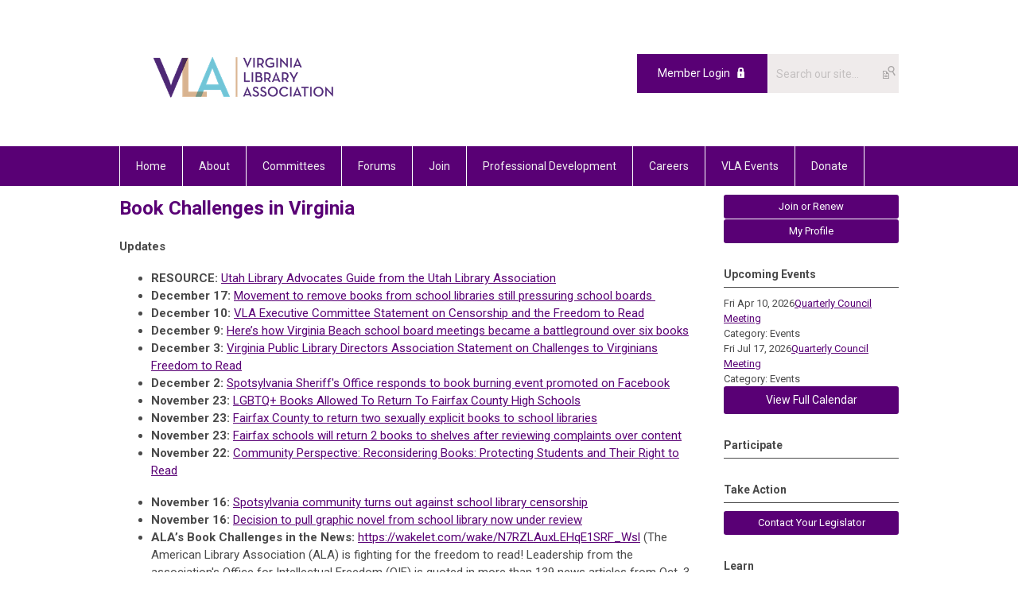

--- FILE ---
content_type: text/html; charset=utf-8
request_url: https://www.vla.org/index.php?option=com_content&view=article&id=1865:book-challenges-in-virginia-november-12--2021&catid=21:latest-news&Itemid=298
body_size: 9972
content:
<!DOCTYPE html PUBLIC "-//W3C//DTD XHTML 1.0 Transitional//EN" "http://www.w3.org/TR/xhtml1/DTD/xhtml1-transitional.dtd">
<html xmlns="http://www.w3.org/1999/xhtml" xml:lang="en-us" lang="en-us" >
<head>
<link rel="stylesheet" href="https://cdn.icomoon.io/2584/MCFrontEnd/style-cf.css?p279bq">
<link href='https://fonts.googleapis.com/css?family=Roboto:400,700' rel='stylesheet' type='text/css'>
  <meta http-equiv="content-type" content="text/html; charset=utf-8" />
  <meta name="robots" content="index, follow" />
  <meta name="keywords" content="" />
  <meta name="title" content="Book Challenges in Virginia/November 12, 2021" />
  <meta name="author" content="Lisa Varga" />
  <meta name="description" content="" />
  <meta name="generator" content="MemberClicks Content Management System" />
  <meta name="viewport" content="width=device-width, initial-scale=1" />
  <title>Book Challenges in Virginia/November 12, 2021</title>
  <link href="/templates/marietta-jt/favicon.ico" rel="shortcut icon" type="image/x-icon" />
  <style type="text/css">
    ::-webkit-input-placeholder {color:inherit; opacity: 0.6}
    :-moz-placeholder {color:inherit;opacity:0.6}
    ::-moz-placeholder {color:inherit;opacity:0.6}
    :-ms-input-placeholder {color:inherit; opacity: 0.6}
  </style>
  <link rel="stylesheet" href="/components/com_jevents/views/default/assets/css/new-jevents.css" type="text/css" />
  <script type="text/javascript" src="https://www.vla.org/includes/js/jquery.min.js"></script>
  <script type="text/javascript" src="https://www.vla.org/includes/js/jquery-migrate.min.js"></script>
  <script type="text/javascript">
    (function($){
      jQuery.fn.extend({
        live: function (event, callback) {
          if (this.selector) {
            jQuery(document).on(event, this.selector, callback);
          }
        },
        curCSS : function (element, attrib, val){
          $(element).css(attrib, val);
        }
      })
    })(jQuery);
  </script>
  <script type="text/javascript">jQuery.noConflict();</script>
  <script type="text/javascript" src="https://www.vla.org/includes/js/jquery-ui-custom-elvn-fr.min.js"></script>
  <script type="text/javascript" src="https://www.vla.org/includes/js/jQueryUIDialogInclude.js"></script>
  <script type="text/javascript" src="https://www.vla.org/includes/js/jquery.dataTables.js"></script>
  <script type="text/javascript" src="https://www.vla.org/includes/js/jquery.tablednd-0.5.js"></script>
  <script type="text/javascript" src="https://www.vla.org/includes/js/json2.js"></script>
  <script type="text/javascript" src="/ui-v2/js/libs/underscore/underscore.js"></script>
  <link rel="stylesheet" href="https://www.vla.org/includes/css/themes/base/ui.all.css" type="text/css" />
  <link rel="stylesheet" href="https://www.vla.org/includes/css/jqueryui.css" type="text/css" />
  <link rel="stylesheet" href="https://www.vla.org/includes/css/system-messages.css" type="text/css" />
  <script type="text/javascript" src="/plugins/system/mtupgrade/mootools.js"></script>
  <script type="text/javascript" src="/includes/js/joomla.javascript.js"></script>
  <script type="text/javascript" src="/media/system/js/caption.js"></script>
  <script type='text/javascript'>
/*<![CDATA[*/
	var jax_live_site = 'https://www.vla.org/index.php';
	var jax_site_type = '1.5';
	var jax_token_var = 'df3582d0634074c121cb21b47f7d5995';
/*]]>*/
</script><script type="text/javascript" src="https://www.vla.org/plugins/system/pc_includes/ajax_1.3.js"></script>
  <link rel="stylesheet" href="/media/system/css/modal.css" type="text/css" />
  <script type="text/javascript" src="/media/system/js/modal.js"></script>
  <script type="text/javascript">
      window.addEvent("domready", function() {
          SqueezeBox.initialize({});
          $$("a.modal").each(function(el) {
              el.addEvent("click", function(e) {
                  new Event(e).stop();
                  SqueezeBox.fromElement(el);
              });
          });
      });
  </script>
  <script type="text/javascript">
    jQuery(document).ready(function() {
      var mcios = navigator.userAgent.toLowerCase().match(/(iphone|ipod|ipad)/);
      var supportsTouch = 'ontouchstart' in window || window.navigator.msMaxTouchPoints || navigator.userAgent.toLowerCase().match(/(iemobile)/);
      if (mcios) {
        jQuery('#bkg').addClass('mc-touch mc-ios');
      } else if (supportsTouch) {
        jQuery('#bkg').addClass('mc-touch non-ios');
      } else {
        jQuery('#bkg').addClass('mc-no-touch');
      }
      jQuery('#cToolbarNavList li:has(li)').addClass('parent');
    });
  </script>

<link rel="stylesheet" href="/templates/system/css/general.css" type="text/css"/>
<link rel="stylesheet" href="/jmc-assets/nivo-slider-css/nivo-slider.css" type="text/css" />
<link rel="stylesheet" href="/jmc-assets/nivo-slider-css/nivo-themes/mc01/mc01.css" type="text/css" />
<link rel="stylesheet" href="/jmc-assets/nivo-slider-css/nivo-themes/mc02/mc02.css" type="text/css" />
<link rel="stylesheet" href="/templates/marietta-jt/css/editor.css" type="text/css" />
<!--[if lte IE 8]>
    <link rel="stylesheet" type="text/css" href="/templates/marietta-jt/css/ie8.css" />
<![endif]-->
<script type="text/javascript" src="/jmc-assets/global-js/hoverIntent.js"></script>
<script type="text/javascript" src="/jmc-assets/global-js/jquery.nivo.slider.pack.js"></script>

<script type="text/javascript">
jQuery(function(){
    jQuery('.socnets ul > li > a > span').each(function() {
        var socnetText = jQuery(this).text().toLowerCase();
        jQuery(this).addClass('icon-'+socnetText);
        jQuery(this).parent('a').addClass(socnetText);
    });

    jQuery('a#menu-toggle').bind('click', function(){
            jQuery('#bkg').toggleClass('show-mobile');
    });

    jQuery('a#menu-toggle-x').bind('click', function(){
        jQuery('#bkg.show-mobile').toggleClass('show-mobile');
    });

    jQuery('div.site-overlay').bind('click',function(){
        jQuery('body.show-mobile').toggleClass('show-mobile');
    });

});
</script>
<script type="text/javascript">// <![CDATA[
jQuery(window).load(function() {
    jQuery('#slider').nivoSlider({
        effect: 'fade', // Nivo Slider - Specify sets like: 'fold,fade,sliceDown'
        slices: 9, // For slice animations
        boxCols: 9, // For box animations
        boxRows: 3, // For box animations
        animSpeed: 500, // Slide transition speed
        pauseTime: 5000, // How long each slide will show
        startSlide: 0, // Set starting Slide (0 index)
        directionNav: true, // Next & Prev navigation
        directionNavHide: true, // Only show on hover
        controlNav: false, // 1,2,3... navigation
        controlNavThumbs: false, // Use thumbnails for Control Nav
        pauseOnHover: false, // Stop animation while hovering
        manualAdvance: false, // Force manual transitions
        prevText: 'Prev', // Prev directionNav text
        nextText: 'Next', // Next directionNav text
        randomStart: false, // Start on a random slide
        beforeChange: function(){}, // Triggers before a slide transition
        afterChange: function(){}, // Triggers after a slide transition
        slideshowEnd: function(){}, // Triggers after all slides have been shown
        lastSlide: function(){}, // Triggers when last slide is shown
        afterLoad: function(){} // Triggers when slider has loaded
    });
});
// ]]></script>
<script type="text/javascript">// <![CDATA[
jQuery(window).load(function() {
    jQuery('#slider2').nivoSlider({
        effect: 'fade', // Nivo Slider - Specify sets like: 'fold,fade,sliceDown'
        slices: 9, // For slice animations
        boxCols: 9, // For box animations
        boxRows: 3, // For box animations
        animSpeed: 500, // Slide transition speed
        pauseTime: 5000, // How long each slide will show
        startSlide: 0, // Set starting Slide (0 index)
        directionNav: true, // Next & Prev navigation
        directionNavHide: true, // Only show on hover
        controlNav: false, // 1,2,3... navigation
        controlNavThumbs: false, // Use thumbnails for Control Nav
        pauseOnHover: false, // Stop animation while hovering
        manualAdvance: false, // Force manual transitions
        prevText: 'Prev', // Prev directionNav text
        nextText: 'Next', // Next directionNav text
        randomStart: false, // Start on a random slide
        beforeChange: function(){}, // Triggers before a slide transition
        afterChange: function(){}, // Triggers after a slide transition
        slideshowEnd: function(){}, // Triggers after all slides have been shown
        lastSlide: function(){}, // Triggers when last slide is shown
        afterLoad: function(){} // Triggers when slider has loaded
    });
});
// ]]></script>
<script type="text/javascript">// <![CDATA[
jQuery(window).load(function() {
    jQuery('#slider3').nivoSlider({
        effect: 'fade', // Nivo Slider - Specify sets like: 'fold,fade,sliceDown'
        slices: 9, // For slice animations
        boxCols: 9, // For box animations
        boxRows: 3, // For box animations
        animSpeed: 500, // Slide transition speed
        pauseTime: 5000, // How long each slide will show
        startSlide: 0, // Set starting Slide (0 index)
        directionNav: true, // Next & Prev navigation
        directionNavHide: true, // Only show on hover
        controlNav: false, // 1,2,3... navigation
        controlNavThumbs: false, // Use thumbnails for Control Nav
        pauseOnHover: false, // Stop animation while hovering
        manualAdvance: false, // Force manual transitions
        prevText: 'Prev', // Prev directionNav text
        nextText: 'Next', // Next directionNav text
        randomStart: false, // Start on a random slide
        beforeChange: function(){}, // Triggers before a slide transition
        afterChange: function(){}, // Triggers after a slide transition
        slideshowEnd: function(){}, // Triggers after all slides have been shown
        lastSlide: function(){}, // Triggers when last slide is shown
        afterLoad: function(){} // Triggers when slider has loaded
    });
});
// ]]></script>



<script type="text/javascript" src="/jmc-assets/global-js/jquery.zrssfeed-update.js"></script>
<script type="text/javascript">// <![CDATA[
jQuery(document).ready(function () {
	jQuery('#mc-blog-feed').rssfeed('https://vla.memberclicks.net/index.php?option=com_dailyplanetblog&task=feed&type=rss&format=feed',{
		date: false,
		header: false,
		content: true,
		limit: 5,
		readmore: false,
		titletag: 'span'
	});
});
// ]]></script>
<script type='text/javascript' src='//platform-api.sharethis.com/js/sharethis.js#property=58f8307f84ae8700129bcc73&product=sticky-share-buttons' async='async'></script>
</head>
<body id="bkg">
    <div id="viewports">
        <div id="phone-landscape"></div>
        <div id="tablet-portrait"></div>
        <div id="tablet-landscape"></div>
    </div>
    <a id="menu-toggle-x" class="icon-menu-x"></a>
    <div class="mobile-menu-top modules-2">
                <div class="login-search-menu">		<div class="moduletable">
		            <a id='mcSimpleLogin' href='login'>Member Login</a>		</div>
			<div class="moduletable mc-search single-search">
		            <form action="/index.php?option=com_search" method="post" name="mod_search_form" class="mc-site-search-mod">
    <div class="search mc-search single-search">
		<input name="searchword" id="mod_search_searchword" alt="Search" class="inputbox inputbox mc-search single-search" type="text" size="20" value=""  placeholder="Search our site..."  onfocus="this.placeholder = ''" onblur="this.placeholder = 'Search our site...'" /><a href="#" class="test button mc-search single-search">Search</a>	</div>
	<input type="hidden" name="task"   value="search" />
	<input type="hidden" name="option" value="com_search" />
    <input type="hidden" name="df3582d0634074c121cb21b47f7d5995" value="1" />
</form>
<script type="text/javascript">
	jQuery('form.mc-site-search-mod').find('a').click(function(e){
		e.preventDefault();
		var mcSiteSearchText = jQuery(this).closest('form.mc-site-search-mod').find('input.inputbox').val();
		if (mcSiteSearchText != ''){
			jQuery(this).closest('form.mc-site-search-mod').submit();
		}
	});
</script>
		</div>
	</div>
            </div>
    <div class="mobile-menu"><ul class="menu resp-menu"><li class="item1"><a href="https://www.vla.org/"><span>Home</span></a></li><li class="parent item260"><span class="separator"><span>About</span></span><ul><li class="item262"><a href="/about-committees-forums"><span>About Committees &amp; Forums</span></a></li><li class="item265"><a href="/about-us"><span>About Us</span></a></li><li class="item264"><a href="https://docs.google.com/document/d/19krBmvmTnB3AbyVSIswkrHIz6rO2GNsq2qi3Q9yZdSw/edit?usp=sharing" target="_blank"><span>Bylaws &amp; Procedures</span></a></li><li class="item181"><a href="/contact-us"><span>Contact Us</span></a></li><li class="item301"><a href="/council-reports"><span>Council Reports</span></a></li><li class="item261"><a href="/executive-committee-and-council"><span>Executive Committee and Council</span></a></li><li class="item307"><a href="/staff" target="_blank"><span>Staff</span></a></li><li class="item284"><a href="/the-virginia-libraries-journal"><span>The Virginia Libraries Journal</span></a></li><li class="item266"><a href="https://vpl.lib.va.us/vla-regions/" target="_blank"><span>VLA Regions</span></a></li></ul></li><li class="parent item311"><a href="/committees"><span>Committees</span></a><ul><li class="item313"><a href="/awards-recognition-committee"><span>Awards &amp; Recognition Committee</span></a></li><li class="item315"><a href="/cardinal-cup-committee"><span>Cardinal Cup Committee</span></a></li><li class="item314"><a href="/conference-committee"><span>Conference Committee</span></a></li><li class="item316"><a href="/graphic-novel-diversity-award-committee"><span>Graphic Novel Diversity Award Committee</span></a></li><li class="item317"><a href="/intellectual-freedom-committee"><span>Intellectual Freedom Committee</span></a></li><li class="item318"><a href="/legislative-committee"><span>Legislative Committee</span></a></li><li class="item319"><a href="/nominating-committee"><span>Nominating Committee</span></a></li><li class="item320"><a href="/scholarship-committee"><span>Scholarship Committee</span></a></li></ul></li><li class="parent item310"><a href="/forums"><span>Forums</span></a><ul><li class="item321"><a href="/collections-and-technical-services-forum-cats-"><span>Collections and Technical Services Forum (CaTS)</span></a></li><li class="item322"><a href="/college-and-research-libraries-forum-vlacrl-"><span>College and Research Libraries Forum (VLACRL)</span></a></li><li class="item323"><a href="/lgbtqia-forum"><span>LGBTQIA+ Forum</span></a></li><li class="item324"><a href="/librarians-of-color-forum"><span>Librarians of Color Forum</span></a></li><li class="item325"><a href="/makerspace-forum"><span>Makerspace Forum</span></a></li><li class="item326"><a href="/new-members-roundtable"><span>New Members Roundtable</span></a></li><li class="item327"><a href="/youth-and-family-services-forum"><span>Youth and Family Services Forum</span></a></li></ul></li><li class="parent item268"><span class="separator"><span>Join</span></span><ul><li class="item302"><a href="/affiliate-membership" target="_blank"><span>Affiliate Membership</span></a></li><li class="item125"><a href="/individual-membership"><span>Individual Membership</span></a></li></ul></li><li class="parent item277"><span class="separator"><span>Professional Development</span></span><ul><li class="item177"><a href="/awards"><span>Awards</span></a></li><li class="item279"><a href="/scholarships-"><span>Scholarships</span></a></li><li class="item305"><a href="/valla" target="_blank"><span>VALLA</span></a></li></ul></li><li class="parent item274"><span class="separator"><span>Careers</span></span><ul><li class="item275"><a href="/jobline"><span>Jobline</span></a></li></ul></li><li class="parent item309"><span class="separator"><span>VLA Events</span></span><ul><li class="item306"><a href="/2025-vla-annual-conference-portal"><span>2025 VLA Conference</span></a></li><li class="item287"><a href="/calendar"><span>Calendar</span></a></li></ul></li><li class="item278"><a href="/donate"><span>Donate</span></a></li></ul></div>
    <div class="mobile-menu-bottom"></div>
    <div class="site-container">
        <div class="site-overlay"></div>
                <div id="site-wrap">
            <div id="header">
                <div class="site-width">
                    <div class="mc-logo-link"><a href="/"><img style="margin: 0px 0px 0px 0px;" title="" src="/assets/site/VLA_Logo_Horizontal.png" alt="" width="305" height="164" align="" /></a></div>
                                        <div class="login-search">		<div class="moduletable">
		            <a id='mcSimpleLogin' href='login'>Member Login</a>		</div>
			<div class="moduletable mc-search single-search">
		            <form action="/index.php?option=com_search" method="post" name="mod_search_form" class="mc-site-search-mod">
    <div class="search mc-search single-search">
		<input name="searchword" id="mod_search_searchword" alt="Search" class="inputbox inputbox mc-search single-search" type="text" size="20" value=""  placeholder="Search our site..."  onfocus="this.placeholder = ''" onblur="this.placeholder = 'Search our site...'" /><a href="#" class="test button mc-search single-search">Search</a>	</div>
	<input type="hidden" name="task"   value="search" />
	<input type="hidden" name="option" value="com_search" />
    <input type="hidden" name="df3582d0634074c121cb21b47f7d5995" value="1" />
</form>
<script type="text/javascript">
	jQuery('form.mc-site-search-mod').find('a').click(function(e){
		e.preventDefault();
		var mcSiteSearchText = jQuery(this).closest('form.mc-site-search-mod').find('input.inputbox').val();
		if (mcSiteSearchText != ''){
			jQuery(this).closest('form.mc-site-search-mod').submit();
		}
	});
</script>
		</div>
	</div>
                                        <a id="menu-toggle" class="icon-menu"></a>
                    <div class="clarence"></div>
                </div>
            </div>
            <div id="primary-nav-container">
                <div class="site-width">
                    <div id="primary-menu"><ul class="menu resp-menu"><li class="item1"><a href="https://www.vla.org/"><span>Home</span></a></li><li class="parent item260"><span class="separator"><span>About</span></span><ul><li class="item262"><a href="/about-committees-forums"><span>About Committees &amp; Forums</span></a></li><li class="item265"><a href="/about-us"><span>About Us</span></a></li><li class="item264"><a href="https://docs.google.com/document/d/19krBmvmTnB3AbyVSIswkrHIz6rO2GNsq2qi3Q9yZdSw/edit?usp=sharing" target="_blank"><span>Bylaws &amp; Procedures</span></a></li><li class="item181"><a href="/contact-us"><span>Contact Us</span></a></li><li class="item301"><a href="/council-reports"><span>Council Reports</span></a></li><li class="item261"><a href="/executive-committee-and-council"><span>Executive Committee and Council</span></a></li><li class="item307"><a href="/staff" target="_blank"><span>Staff</span></a></li><li class="item284"><a href="/the-virginia-libraries-journal"><span>The Virginia Libraries Journal</span></a></li><li class="item266"><a href="https://vpl.lib.va.us/vla-regions/" target="_blank"><span>VLA Regions</span></a></li></ul></li><li class="parent item311"><a href="/committees"><span>Committees</span></a><ul><li class="item313"><a href="/awards-recognition-committee"><span>Awards &amp; Recognition Committee</span></a></li><li class="item315"><a href="/cardinal-cup-committee"><span>Cardinal Cup Committee</span></a></li><li class="item314"><a href="/conference-committee"><span>Conference Committee</span></a></li><li class="item316"><a href="/graphic-novel-diversity-award-committee"><span>Graphic Novel Diversity Award Committee</span></a></li><li class="item317"><a href="/intellectual-freedom-committee"><span>Intellectual Freedom Committee</span></a></li><li class="item318"><a href="/legislative-committee"><span>Legislative Committee</span></a></li><li class="item319"><a href="/nominating-committee"><span>Nominating Committee</span></a></li><li class="item320"><a href="/scholarship-committee"><span>Scholarship Committee</span></a></li></ul></li><li class="parent item310"><a href="/forums"><span>Forums</span></a><ul><li class="item321"><a href="/collections-and-technical-services-forum-cats-"><span>Collections and Technical Services Forum (CaTS)</span></a></li><li class="item322"><a href="/college-and-research-libraries-forum-vlacrl-"><span>College and Research Libraries Forum (VLACRL)</span></a></li><li class="item323"><a href="/lgbtqia-forum"><span>LGBTQIA+ Forum</span></a></li><li class="item324"><a href="/librarians-of-color-forum"><span>Librarians of Color Forum</span></a></li><li class="item325"><a href="/makerspace-forum"><span>Makerspace Forum</span></a></li><li class="item326"><a href="/new-members-roundtable"><span>New Members Roundtable</span></a></li><li class="item327"><a href="/youth-and-family-services-forum"><span>Youth and Family Services Forum</span></a></li></ul></li><li class="parent item268"><span class="separator"><span>Join</span></span><ul><li class="item302"><a href="/affiliate-membership" target="_blank"><span>Affiliate Membership</span></a></li><li class="item125"><a href="/individual-membership"><span>Individual Membership</span></a></li></ul></li><li class="parent item277"><span class="separator"><span>Professional Development</span></span><ul><li class="item177"><a href="/awards"><span>Awards</span></a></li><li class="item279"><a href="/scholarships-"><span>Scholarships</span></a></li><li class="item305"><a href="/valla" target="_blank"><span>VALLA</span></a></li></ul></li><li class="parent item274"><span class="separator"><span>Careers</span></span><ul><li class="item275"><a href="/jobline"><span>Jobline</span></a></li></ul></li><li class="parent item309"><span class="separator"><span>VLA Events</span></span><ul><li class="item306"><a href="/2025-vla-annual-conference-portal"><span>2025 VLA Conference</span></a></li><li class="item287"><a href="/calendar"><span>Calendar</span></a></li></ul></li><li class="item278"><a href="/donate"><span>Donate</span></a></li></ul></div>
                </div>
            </div>
                                                <div id="content-wrap" class="r-mid">
                            <div class="site-width">
                    <div id="content-padding">
                        <div id="jmc-message"></div>
                        <div id="component-wrap">


<table class="contentpaneopen">



<tr>
<td valign="top">
<h1>Book Challenges in Virginia</h1>
<p><strong>Updates</strong></p>
<ul>
<li><strong>RESOURCE: </strong><a href="https://ula.org/guide/" target="_blank">Utah Library Advocates Guide from the Utah Library Association</a></li>
<li><strong>December 17: </strong><a href="https://fredericksburg.com/news/local/education/movement-to-remove-books-from-school-libraries-still-pressuring-school-boards/article_ea8d4a71-62d1-5e33-ad52-6da758943a85.html?utm_source=fredericksburg.com&amp;utm_campaign=%2Fnewsletter-templates%2Fnews-alert&amp;utm_medium=PostUp&amp;utm_content=b6490a6c2d0414007a4c7283f40ad8828c8c90b1" target="_blank">Movement to remove books from school libraries still pressuring school boards<strong> </strong></a></li>
<li><strong>December 10: </strong><a title="" href="/assets/VLA%20Executive%20Committee%20Statement%20on%20Censorship%20and%20the%20Freedom%20to%20Read%20121021.pdf" target="_blank">VLA Executive Committee Statement on Censorship and the Freedom to Read</a></li>
<li><strong>December 9: </strong><a href="https://www.wavy.com/news/local-news/virginia-beach/heres-how-virginia-beach-school-board-meetings-became-a-battleground-over-six-books/amp/?fbclid=IwAR1L2kxQuj4E7lUSdFJ9qwspVVbEPupt4i7dN1xE7NALzt873yYBPEEMKiw" target="_blank">Here’s how Virginia Beach school board meetings became a battleground over six books</a></li>
<li><strong>December 3: </strong><a title="" href="/assets/VPLDA%20Statement%20on%20Challenges%20to%20Virginians%20Freedom%20to%20Read.pdf" target="_blank">Virginia Public Library Directors Association Statement on Challenges to Virginians Freedom to Read</a><strong><br /></strong></li>
<li><strong>December 2: </strong><a href="https://fredericksburg.com/news/local/education/spotsylvania-sheriffs-office-responds-to-book-burning-event-promoted-on-facebook/article_da711b45-f423-5f7a-a882-03e9d966b4fe.html?utm_source=fredericksburg.com&amp;utm_campaign=%2Fnewsletter-templates%2Fnews-alert&amp;utm_medium=PostUp&amp;utm_content=b6490a6c2d0414007a4c7283f40ad8828c8c90b1&amp;fbclid=IwAR1_oo_NyyN0i6BuYt9R0Orc5SgVB7pbEpBR84fDM0EXeig7ZnBJpzCEgRk" target="_blank">Spotsylvania Sheriff's Office responds to book burning event promoted on Facebook</a></li>
<li><strong>November 23: </strong><a href="https://patch.com/virginia/fredericksburg/s/hy7nh/lgbtq-books-allowed-to-return-to-fairfax-county-high-schools?utm_source=alert-breakingnews&amp;utm_medium=email&amp;utm_campaign=alert" target="_blank">LGBTQ+ Books Allowed To Return To Fairfax County High Schools</a></li>
<li><strong>November 23: </strong><a href="https://www.washingtontimes.com/news/2021/nov/23/fairfax-county-return-2-explicit-books-school-libr/" target="_blank">Fairfax County to return two sexually explicit books to school libraries</a></li>
<li><strong>November 23: </strong><a href="https://www.washingtonpost.com/education/2021/11/23/fairfax-schools-gender-queer-lawn-boy/" target="_blank">Fairfax schools will return 2 books to shelves after reviewing complaints over content</a><strong> <br /></strong></li>
<li><strong>November 22: </strong><a href="https://hburgcitizen.com/2021/11/22/community-perspective-reconsidering-books-protecting-students-and-their-right-to-read/" target="_blank">Community Perspective: Reconsidering Books: Protecting Students and Their Right to Read</a></li>
</ul>
<ul>
<li><strong>November 16: </strong><a href="https://fredericksburg.com/news/local/education/spotsylvania-community-turns-out-against-school-library-censorship/article_2c767e3e-a3ea-540a-b748-fab654fa9286.html#tracking-source=home-top-story" target="_blank">Spotsylvania community turns out against school library censorship</a></li>
<li><strong>November 16: </strong><a href="https://hburgcitizen.com/2021/11/16/decision-to-pull-graphic-novel-from-school-library-now-under-review/?fbclid=IwAR1dbk6QmzAjfN3F7NdgbW_-yN-K3YxNKenMj-Pp47qgcqK6gPr_NtJvyS0" target="_blank">Decision to pull graphic novel from school library now under review</a></li>
<li><strong>ALA’s Book Challenges in the News:</strong> <a href="https://wakelet.com/wake/N7RZLAuxLEHqE1SRF_Wsl" target="_blank">https://wakelet.com/wake/N7RZLAuxLEHqE1SRF_Wsl</a> (The American Library Association (ALA) is fighting for the freedom to read! Leadership from the association's Office for Intellectual Freedom (OIF) is quoted in more than 139 news articles from Oct. 3 - Nov. 11, 2021, including coverage from print, radio, and TV news outlets.)</li>
<li><strong>November 15:</strong> <a href="https://time.com/6117685/book-bans-school-libraries/" target="_blank">‘We’re Preparing For a Long Battle.’ Librarians Grapple With Conservatives’ Latest Efforts to Ban Books</a></li>
<li><strong>November 15: </strong><a title="" href="/assets/NCAC%20Spotsylvania%20letter.pdf" target="_blank">Letter to Spoystlvania Country School Board from the National Coalition Against Censorship</a></li>
<li><strong>November 15</strong>: <a href="https://patch.com/virginia/fallschurch/librarians-warn-threat-intellectual-freedom-va-schools" target="_blank">Librarians Warn Of Threat To Intellectual Freedom In VA Schools</a></li>
<li><strong>November 13 </strong><a href="https://fredericksburg.com/opinion/editorial/editorial-freedom-turns-to-ashes-when-books-are-burned/article_f211d162-fc38-5a34-b9da-07bd78ed2b50.html?utm_source=fredericksburg.com&amp;utm_campaign=%2Fnewsletter-templates%2Fnews-alert&amp;utm_medium=PostUp&amp;utm_content=b6490a6c2d0414007a4c7283f40ad8828c8c90b1&amp;fbclid=IwAR2m5LXMgWMjAvjuOHR1jIf7smoK401C0os-UQJtF5CRQnlwG2YMzwnGL0Y" target="_blank">EDITORIAL: Freedom turns to ashes when books are burned</a></li>
<li><strong>November 13, </strong><a href="https://fredericksburg.com/news/local/spotsylvania-school-board-will-revisit-removal-of-sexually-explicit-library-books/article_3bff11ed-788a-5e60-b71f-f0a6c1670621.html?utm_source=fredericksburg.com&amp;utm_campaign=%2Fnewsletter-templates%2Fdaily-headlines&amp;utm_medium=PostUp&amp;utm_content=b6490a6c2d0414007a4c7283f40ad8828c8c90b1&amp;fbclid=IwAR08rZ9IBymjFo5CAKSJaJHijZE6CwSoWfv4XAOZoOJr_C7YGuAgpYKDoS8" target="_blank">Spotsylvania School Board will revisit removal of sexually explicit library books</a></li>
</ul>
<hr />
<p><strong>November 12, 2021</strong></p>
<p>Hello VLA members,</p>
<p>You have likely already seen in the news that Virginia has been experiencing a number of book challenges in schools. We wanted to let you know we are working with the Virginia Association of School Librarians (VAASL) as well as the American Library Association’s Office of Intellectual Freedom and their Public Policy Office; we have also been in touch with the National Coalition Against Censorship (which is working on its own statement.)</p>
<p>I’ve attached two letters here that VLA has sent recently. The one to the Virginia Beach City Public Schools was sent just before the VLA conference last month; the one to the Spotsylvania County Superintendent and Board members was sent this morning. Harrisonburg’s Superintendent also pulled a book from shelves this week without receiving a formal challenge; we will be addressing that as well.</p>
<ul>
<li><a title="" href="/assets/VLA%20Letter%20to%20VBCPS%2010202021.pdf" target="_blank">VLA Letter to VBCPS 10202021.pdf</a></li>
<li><a title="" href="/assets/VLA%20letter%20to%20Spotsylvania%20County%20School%20Board%2011122021.pdf" target="_blank">VLA letter to Spotsylvania County School Board 11122021.pdf</a></li>
</ul>
<p>Libraries have procedures and policies in place for users to submit challenges; we are <strong>seeing a pattern of those procedures not being followed.</strong> We will speak up, as an association, any time we see book banning, censorship or (in the case of Spotsylvania) threats to burn books. In the past couple of months, there has been media attention surrounding the “Beloved” bill from a few years ago. I’ve included some links below as a reminder of the actions we took then, and what we will continue to do. If you want to talk to someone about what has been happening in your libraries, please contact Lisa Varga, or reach out to the Office of Intellectual Freedom at ALA. We are here to help.</p>
<p>We will send you updates as we have them. Thank you.</p>
KT Vaughan, President<br />Kimberly Bray Knight, Vice President/President Elect<br />Jennifer Resor Whicker, Past President<br />Maryśka Connolly Brown, Secretary<br />Zachary Elder, Second Vice-President<br />Kyle Binaxas, Treasurer<br />Lucinda Rush Wittkower, ALA Councilor<br />Lisa R. Varga, VLA Executive Director<br />
<p> <strong><br /></strong></p>
<p><strong>Spotsylvania School Board orders libraries to remove 'sexually explicit' books: </strong><a href="https://fredericksburg.com/news/local/education/spotsylvania-school-board-orders-libraries-to-remove-sexually-explicit-books/article_6c54507a-6383-534d-89b9-c2deb1f6ba17.html#tracking-source=home-trending">https://fredericksburg.com/news/local/education/spotsylvania-school-board-orders-libraries-to-remove-sexually-explicit-books/article_6c54507a-6383-534d-89b9-c2deb1f6ba17.html#tracking-source=home-trending</a></p>
<p><strong>Amid controversy, superintendent pulls graphic novel from school library: </strong><a href="https://hburgcitizen.com/2021/11/11/amid-controversy-superintendent-pulls-graphic-novel-from-school-library/">https://hburgcitizen.com/2021/11/11/amid-controversy-superintendent-pulls-graphic-novel-from-school-library/</a></p>
<p><strong>ALA's Office for Intellectual Freedom: </strong><a href="https://www.ala.org/aboutala/offices/oif">https://www.ala.org/aboutala/offices/oif</a></p>
<p><strong>ALA's Public Policy and Advocacy Office: </strong><a href="https://www.ala.org/aboutala/offices/ppa">https://www.ala.org/aboutala/offices/ppa</a></p>
<p><strong>Library Bill of Rights: </strong><a href="https://www.ala.org/advocacy/intfreedom/librarybill">https://www.ala.org/advocacy/intfreedom/librarybill</a></p>
<p><strong>VLA Intellectual Freedom Update: VLA letter to members February 1, 2017: </strong><a href="https://www.vla.org/index.php?option=com_content&amp;view=article&amp;id=596:vla-intellectual-freedom-update-february-1--2017&amp;catid=21:latest-news&amp;Itemid=298">https://www.vla.org/index.php?option=com_content&amp;view=article&amp;id=596:vla-intellectual-freedom-update-february-1--2017&amp;catid=21:latest-news&amp;Itemid=298</a></p>
<p><strong>Finding Advocacy Allies: Library associations in Virginia team up to fight bad bills: </strong><a href="https://americanlibrariesmagazine.org/2018/05/04/finding-advocacy-allies/">https://americanlibrariesmagazine.org/2018/05/04/finding-advocacy-allies/</a></p>
<p><strong>NCAC Objects to Removal of Lawn Boy and Gender Queer from Fairfax, Virginia, School Libraries: </strong><a href="https://ncac.org/news/fairfax-virginia-lawn-boy-gender-queer-library">https://ncac.org/news/fairfax-virginia-lawn-boy-gender-queer-library</a></p>
Lisa R. Varga, MLS<br />Executive Director<br />Virginia Library Association<br />PO Box 56312<br />Virginia Beach, VA 23456<br />757-689-0594 (w)<br />
<p><a href="/cdn-cgi/l/email-protection#c0b6aca1eeaca9b3a1b680a3afb8eeaea5b4"><span class="__cf_email__" data-cfemail="d0a6bcb1febcb9a3b1a690b3bfa8febeb5a4">[email&#160;protected]</span></a></p>
<br title="" />
<p> </p>
<div align="center"><hr width="100%" size="2" noshade="noshade" /></div>
<p align="center">Virginia Library Association • PO Box 56312 , Virginia Beach, Virginia 23456, United States</p>
<p align="center"><a href="/cdn-cgi/l/email-protection#0a7c666b676f67686f78794a7c666b24676f67686f7869666369617924646f7e35797f68606f697e375f64797f6879697863686f">Remove My Email</a> •  <a href="http://www.memberclicks.com/emailprivacy/">Privacy Policy</a></p>
<p> </p></td>
</tr>

</table>
<span class="article_separator">&nbsp;</span>
</div>
                    </div>
                                        <div class="login-search side-bar">		<div class="moduletable">
		            <a id='mcSimpleLogin' href='login'>Member Login</a>		</div>
			<div class="moduletable mc-search single-search">
		            <form action="/index.php?option=com_search" method="post" name="mod_search_form" class="mc-site-search-mod">
    <div class="search mc-search single-search">
		<input name="searchword" id="mod_search_searchword" alt="Search" class="inputbox inputbox mc-search single-search" type="text" size="20" value=""  placeholder="Search our site..."  onfocus="this.placeholder = ''" onblur="this.placeholder = 'Search our site...'" /><a href="#" class="test button mc-search single-search">Search</a>	</div>
	<input type="hidden" name="task"   value="search" />
	<input type="hidden" name="option" value="com_search" />
    <input type="hidden" name="df3582d0634074c121cb21b47f7d5995" value="1" />
</form>
<script data-cfasync="false" src="/cdn-cgi/scripts/5c5dd728/cloudflare-static/email-decode.min.js"></script><script type="text/javascript">
	jQuery('form.mc-site-search-mod').find('a').click(function(e){
		e.preventDefault();
		var mcSiteSearchText = jQuery(this).closest('form.mc-site-search-mod').find('input.inputbox').val();
		if (mcSiteSearchText != ''){
			jQuery(this).closest('form.mc-site-search-mod').submit();
		}
	});
</script>
		</div>
	</div>
                                                            <div id="right-bar" class="side-bar">		<div class="moduletable mc-button-list">
		            <ul class="menu"><li class="item248"><a href="/join-or-renew-"><span>Join or Renew</span></a></li><li class="item250"><a href="/my-profile-"><span>My Profile</span></a></li></ul>		</div>
			<div class="moduletable">
					<h3>Upcoming Events</h3>
		            <table class="mod_events_latest_table" width="100%" border="0" cellspacing="0" cellpadding="0" align="center"><tr class="jevrow0"><td class="mod_events_latest_first"><div class="mc-event-listing" style="border-color: #333333 "><span class="mod_events_latest_date">Fri Apr 10, 2026</span><span class="mod_events_latest_content"><a href="/index.php?option=com_jevents&amp;task=icalrepeat.detail&amp;evid=265&amp;Itemid=245&amp;year=2026&amp;month=04&amp;day=10&amp;title=quarterly-council-meeting&amp;uid=4bbe2b9e0f3cfbd744258a6cbd47f39c" >Quarterly Council Meeting</a></span><div class="event-list-cat">Category: Events</div></div></td></tr>
<tr class="jevrow1"><td class="mod_events_latest"><div class="mc-event-listing" style="border-color: #333333 "><span class="mod_events_latest_date">Fri Jul 17, 2026</span><span class="mod_events_latest_content"><a href="/index.php?option=com_jevents&amp;task=icalrepeat.detail&amp;evid=266&amp;Itemid=245&amp;year=2026&amp;month=07&amp;day=17&amp;title=quarterly-council-meeting&amp;uid=9ce45b0a87ed6c4db257751cdf91ee61" >Quarterly Council Meeting</a></span><div class="event-list-cat">Category: Events</div></div></td></tr>
</table>
<h6><a href="/index.php?option=com_jevents&amp;Itemid=245&amp;task=." >View Full Calendar</a></h6>		</div>
			<div class="moduletable mc-button-list">
					<h3>Participate</h3>
		            <ul class="menu"></ul>		</div>
			<div class="moduletable mc-button-list">
					<h3>Take Action</h3>
		            <ul class="menu"><li class="item258"><a href="https://oneclickpolitics.global.ssl.fastly.net/messages/edit?promo_id=17914" target="_blank"><span>Contact Your Legislator</span></a></li></ul>		</div>
			<div class="moduletable mc-button-list">
					<h3>Learn</h3>
		            <ul class="menu"><li class="item253"><a href="/scholarships"><span>Scholarships</span></a></li></ul>		</div>
			<div class="moduletable">
					<h3>Partner Sites</h3>
		            <div class="slider-wrapper theme-mc01">
<div class="ribbon"></div>
<div id="slider2" class="nivoSlider"><!-- >>> Modules Anywhere >>> --><a href="http://www.ilovelibraries.org/librariestransform/" target="_blank"><img src="/assets/WidgetSponsorSites/libtransform200by200.png" alt="Libraries Transform" /></a><a href="https://vaasl.org" target="_blank"><img style="margin: 0px;" src="/assets/WidgetSponsorSites/logo175_400x400.gif" alt="VAASL" width="200" /></a><a href="http://www.ala.org/tools/challengesupport/report"><img style="margin: 0px 0px 0px 0px;" title="" src="/assets/WidgetSponsorSites/161116-oif-challenge-reporting-graphics2.jpg" alt="" align="left" /></a><!-- <<< Modules Anywhere <<< --></div>
</div>		</div>
			<div class="moduletable">
					<h3>Follow us on Facebook</h3>
		            <div id="fb-root"></div>
<script>(function(d, s, id) {
  var js, fjs = d.getElementsByTagName(s)[0];
  if (d.getElementById(id)) return;
  js = d.createElement(s); js.id = id;
  js.src = "//connect.facebook.net/en_US/sdk.js#xfbml=1&version=v2.9";
  fjs.parentNode.insertBefore(js, fjs);
}(document, 'script', 'facebook-jssdk'));</script>



<div class="fb-page" data-href="https://www.facebook.com/VALibraryAssociation/" data-tabs="timeline" data-height="400" data-small-header="true" data-adapt-container-width="true" data-hide-cover="true" data-show-facepile="false"><blockquote cite="https://www.facebook.com/VALibraryAssociation/" class="fb-xfbml-parse-ignore"><a href="https://www.facebook.com/VALibraryAssociation/">Virginia Library Association</a></blockquote></div>		</div>
	</div>
                                    </div>
                <div class="clarence"></div>
            </div>
                    </div>
        <div id="footer">
            <div class="site-width">
                <div class="footer-info"><p>© Copyright 2021,  Virginia Library Association                                                                    </p></div>
                <div class="socnets"><ul class="menu" id="socnets"><li class="item110"><a href="https://www.facebook.com/VALibraryAssociation?ref=br_tf" target="_blank"><span>Facebook</span></a></li><li class="item112"><a href="#" target="_blank"><span>LinkedIn</span></a></li></ul></div>
                <a id="RTT" href="#">Back to top <span class="icon-arrow-up"></span></a>
                <div class="clarence"></div>
                <div id="pbmc-wrap">
                    <a id="pbmc" title="powered by MemberClicks" href="http://www.memberclicks.com/">powered by 
                        <span class="icon-mc-logomark"></span>
                        <span class="icon-mc-wordmark"></span>
                        <span class="mc-brand-container">MemberClicks</span>
                    </a>
                </div>
                <div class="clarence"></div>
            </div>
        </div>
    </div>
    <script type="text/javascript" src="/jmc-assets/global-js/mc-respond-v2.1.js"></script>
     <!-- inject global template body code -->
    
			<script type="text/javascript">
			document.write(unescape("%3Cscript src='https://ssl.google-analytics.com/ga.js' type='text/javascript'%3E%3C/script%3E"));
			</script>
			<script type="text/javascript">
			try {
			var pageTracker = _gat._getTracker("UA-64215908-1");
			pageTracker._trackPageview();
			} catch(err) {}</script>
			</body>
</html>

--- FILE ---
content_type: text/css
request_url: https://www.vla.org/templates/marietta-jt/css/editor.css
body_size: 12233
content:
/* removed these to accommodate older existing tables: table, caption, tbody, tfoot, thead, tr, th, td - also removed sup & sub */
html, body, div, span, applet, object, iframe,
h1, h2, h3, h4, h5, h6, p, blockquote, pre,
a, abbr, acronym, address, big, cite, code,
del, dfn, em, font, img, ins, kbd, q, s, samp,
small, strike, strong, tt, var,
b, u, i, center,
dl, dt, dd, ol, ul, li,
fieldset, form, label, legend {
    margin: 0;
    padding: 0;
    border: 0;
    outline: 0;
    font-size: 100%;
}
/* tds have a 1px padding by default - reset from above */
td {padding: 0;}
ol, ul {list-style: none;}
blockquote, q {quotes: none;}
blockquote:before, blockquote:after,
q:before, q:after {content: ''; content: none;}
/* remember to define focus styles */
:focus {outline: 0;}
/* remember to highlight inserts somehow */
ins {text-decoration: none;}
del {text-decoration: line-through;}
/* tables still need 'cellspacing="0"' in the markup */
table {border-collapse: collapse; border-spacing: 0;}



/* ------------------------------------------------------- */
/* ------ ABOVE is the RESET - BELOW is the REBUILD ------ */
/* ------------------------------------------------------- */

blockquote {
    padding: 18px;
    margin: 18px 36px;
    background: #f8f8f8;
    border: 1px solid #ddd;
    border-bottom-color: #aaa;
}

hr {border: 0; background: #eee; color: #eee; height: 1px; margin: 18px 0;}

ul {list-style-type: disc;}
ul ul {list-style-type: circle;}
ul ul ul {list-style-type: square;}
ul ul ul ul {list-style-type: circle;}
ol {list-style-type: decimal;}
ol ol {list-style-type: lower-alpha;}
ol ol ol {list-style-type: decimal;}
ol ol ol ol {list-style-type: lower-alpha;}
ul, ol {margin: 18px 0 18px 40px;}
ul ul, ul ol, ol ol, ol ul {margin: 6px 0 6px 40px;}

/* prevents a 15px space at the bottom of single articles - blog separators are reset later */
span.article_separator {display: none;}

/* joomla structure protection */
table.contentpaneopen {width: 100%;}
.contentpaneopen td {padding: 0;}

/* tables in content */
.contentpaneopen table {margin: 0px 0px 18px 0px;}
.contentpaneopen table td, #tinymce table td {padding: 9px; border: 1px solid #ddd; vertical-align: top;}
.contentpaneopen table th, #tinymce table th {background: #ddd; color: #333; border: 1px solid #ddd; padding: 9px 0;}
/* borderless option */
.contentpaneopen table.borderless td {border: 0; padding: 0;}
#tinymce table.borderless td {border: 1px dotted #e0e0e0; padding: 0;}

/* old form protection */
#formContainer table {border-collapse: separate;}
#formContainer table td {font-size: 13px;}



/* --------------------------------------------- */
/* ------ TYPOGRAPHY --------------------------- */
/* --------------------------------------------- */

body, #tinymce td, #content-padding, input {
    font: 15px 'Roboto', Arial, Helvetica, sans-serif;
    line-height: 1.5em;
    color: #4A4A4A;
}

p {margin: 0px 0px 17px;}

h1, h2, h3, h4, h5, h6, td.contentheading {}
h1, td.contentheading {
    font-size: 24px;
    line-height: 34px;
    padding: 0 0 20px 0;
}

h2 {
    font-size: 18px;
    line-height: 30px;
    margin-bottom: 20px;
}

h3 {
    font-size: 14px;
    line-height: 26px;
    margin-bottom: 10px;
}

h4 {
    font-size: 13px;
    line-height: 22px;
    margin-bottom: 10px;
}

h5 {
    font-size: 12px;
    margin-bottom: 10px;
}

h6 {
    font-size: 11px;
    margin-bottom: 10px;
}

h1:first-child, h2:first-child, h3:first-child,
h4:first-child, h5:first-child, h6:first-child,
ul:first-child, ol:first-child {margin-top: 0px;}

a, a:visited {
text-decoration: underline;
}

a:hover, a:active {
text-decoration: none;
}



/* ---------------------------------- */
/* ------ MISC TOOLS ---------------- */
/* ---------------------------------- */

.clarence {clear: both !important;}
.spacey {margin: 0px 3px;} /* often wraps |s in link lists or small info */
.hidden {display: none !important;}
.float-left {float: left !important;}
.float-right {float: right !important;}
.no-float {float: none !important;}
.no-margin {margin: 0 !important;}
.no-left-margin {margin-left: 0 !important;}
.no-right-margin {margin-right: 0 !important;}
.no-top-margin {margin-top: 0 !important;}
.no-bottom-margin {margin-bottom: 0 !important;}
.v-margin-10 {margin-top: 10px !important; margin-bottom: 10px !important;}
.v-margin-20 {margin-top: 20px !important; margin-bottom: 20px !important;}
.h-margin-10 {margin-left: 10px !important; margin-right: 10px !important;}
.h-margin-20 {margin-left: 20px !important; margin-right: 20px !important;}
.top-margin-10 {margin-top: 10px !important;}
.top-margin-20 {margin-top: 20px !important;}
.bottom-margin-10 {margin-bottom: 10px !important;}
.bottom-margin-20 {margin-bottom: 20px !important;}
/* '.home' on the default menu item + '.hide-on-home' on the module */
body.home .hide-on-home {display: none !important;}


/* ----------------------------------- */
/* ------ LAYOUT --------------------- */
/* ----------------------------------- */

/* #bkg is the body - refer to it with this id to avoid inheritance by tinymce */
#bkg {}
.site-width {padding: 10px 10px; margin: 0 auto; width: 980px; position: relative;}

#header .site-width {min-height: 49px;}

.mc-logo-link {overflow: hidden;float: left; margin: 0;}
.mc-logo-link img {max-width: 100%; height: auto;}

#primary-nav-container .site-width, #featured-content .site-width {padding: 0}
#primary-nav-container {
  background: #a4a4a4; border-bottom: 1px solid #fff;
}

#featured-content {
  background-size: 400px auto;
  background-color: #eee;
  color: white;
  font-size: 24px;
  line-height: 32px;
  position: relative;
}

#featured-content .color-overlay {transition: 0.3s;}

#featured-content .site-width {padding: 0; height: 400px;}

#featured-content h3 {
  color: white;
  font-size: 36px;
  line-height: 48px;
  font-weight: bold;
  margin: 0;
  padding: 40px 0 20px;
}

#featured-content p {display: none;}
#featured-content p:first-of-type {display: block; margin: 0; color: white; height: 180px; overflow: hidden;}
#featured-content p a {
  color: white;
  text-decoration: none;
  border-bottom: 1px dashed white; }
  #featured-content p a:hover, #featured-content p a:active {text-decoration: none; border-bottom: 1px solid white;}


#featured-content h6 {
  margin: 0;
  padding: 0;
  text-align: center;
  position: absolute;
  bottom: 40px;
  width: 100%;
}

#featured-content h6 a {
  display: inline-block;
  color: white;
  height: 60px;
  line-height: 60px;
  text-decoration: none;
  font-weight: bold;
  font-size: 36px;
  border: 2px solid white;
  padding: 0 30px;
  border-radius: 3px;
}

#featured-content h6 a:hover, #featured-content h6 a:active {opacity: 1;}

/*
for containing floats */
.site-width:after {
  content: "";
  display: block;
  clear: both;
}

#component-wrap {min-height: 400px;}
#content-wrap.r-mid #content-padding {width: 720px;float: left;}
#content-padding {}

#right-bar, .side-bar {float: right; width: 220px; clear: right;}

#footer {color: #a4a4a4; background: #4a4a4a; font-size: 12px; margin-top: 40px;}


/* Remove default padding, margin, and list-style from header, right-bar and footer lists */
#header ul, #right-bar ul, #footer ul {margin: 0 ; padding: 0; list-style: none;}

/* nivo slider main module - needs width for proper image resizing in Firefox */
.moduletable.slider-width {width: 100%;}

/**** Fix for Nivo Slider with links on the img tag in IE ****/
.nivoSlider a.nivo-imageLink{background: white; filter: alpha(opacity=0); opacity: 0;}

/****************/
/* --- PBMC --- */
/****************/
#pbmc-wrap {padding: 20px 0 0; text-align: center;}
#pbmc {font-size: 11px; line-height: 30px; height: 30px; display: block; width: 170px; margin: 0 auto; text-decoration: none !important;}
.icon-mc-logomark:before, .icon-mc-wordmark:before {font-size: 16px; line-height: 26px; position: relative; top: 4px; left: 1px;}
.icon-mc-wordmark:before {left: 2px;}
.mc-brand-container {display: none;}
#pbmc {color: rgba(0,0,0,0.3);}
#pbmc:hover {color: rgba(255,255,255,0.7);}


/*** Sidebar Styling and Modules ***/
.side-bar h3 {
  font-size: 14px;
  line-height: 19px;
  color: #50778F ;
  margin: 0 0 10px;
  padding: 0 0 6px;
  text-transform: none;
  border-bottom: 1px solid #CEDAE1;
}
#right-bar .moduletable {margin-top: 30px;}
#right-bar .moduletable:first-child {margin-top: 0}
#right-bar {font-size: 13px; line-height: 1.5em;}

div.login-search.side-bar {margin-bottom: 30px;}

/* Button List & Right-Bar Login Button */
.mc-button-list li a, .side-bar a#mcSimpleLogin {
  background: #4a4a4a;
  line-height: 16px;
  text-decoration: none;
  color: white;
  display: block;
  padding: 7px 0;
  text-align: center;
  border-radius: 3px;
}
.mc-button-list li a {margin-bottom: 1px}
.mc-button-list li a:hover, .side-bar a#mcSimpleLogin:hover {opacity: 0.8;}
.side-bar a#mcSimpleLogin {margin-bottom: 40px;}


/*** Header Buttons ***/
#header .login-search {
  width: 329px;
  position: absolute;
  right: 10px;
  top: 50%;
  margin-top: -24px;
  height: 49px;
  overflow: hidden;
}
#header a#mcSimpleLogin, .login-search-menu a#mcSimpleLogin {
  background: #a4a4a4;
  width: 164px; float: left;
  line-height: 49px;
  height: 49px;
  text-decoration: none;
  color: #4A4A4A;
  display: block;
  padding: 0;
  text-align: center;
  font-size: 14px;
}
#header a#mcSimpleLogin:after,
#header .moduletable.mc-search:after,
#header .moduletable.mc-search.member-search:after,
.login-search-menu a#mcSimpleLogin:after,
.login-search-menu .moduletable.mc-search:after,
.login-search-menu .moduletable.mc-search.member-search:after {
  content: " \e1d5";
  font-family: 'icomoon';
  speak: none;
  font-style: normal;
  font-weight: normal;
  font-variant: normal;
  text-transform: none;
  line-height: 1;
  -webkit-font-smoothing: antialiased;
  -moz-osx-font-smoothing: grayscale;
}

#header a#mcSimpleLogin:hover, .login-search-menu a#mcSimpleLogin:hover {opacity: 0.8; color: white;}

#header .moduletable.mc-search, .login-search-menu .moduletable.mc-search {
  position: relative;
  height: 24px;
  background: #FFF1D2;
  float: right;
  width: 164px;
  border-bottom: 1px solid #fff;
}
#header .mc-search input.inputbox, .login-search-menu .mc-search input.inputbox {
  border: none;
  display: block;
  background: none;
  height: 14px;
  padding: 5px 24px 5px 10px;
  color: #DBD0B7;
  font-size: 11px;
  margin: 0;
  width: 130px;
}

#header .moduletable.mc-search:after, .login-search-menu .moduletable.mc-search:after {
  content: "\e604";
  background: none;
  position: absolute;
  top: 3px;
  right: 4px;
  color: #DBD0B7
}
#header .moduletable.mc-search.member-search:after, .login-search-menu .moduletable.mc-search.member-search:after {
  content: "\e605";
}

#header .mc-search a.button.mc-search, .login-search-menu .mc-search a.button.mc-search {
  display: none;
}

/* This handles the case of only one search in the header - a class of 'single-search' need to be added to the search module
-------------------------------------------------- */
#header .moduletable.mc-search.single-search {border: 0; height: 49px;}
#header .moduletable.mc-search.single-search input.inputbox {height: 39px;font-size: 14px;}
#header .moduletable.mc-search.single-search:after {top: 15px; font-size: 16px;}

/* This handles the case of only a Login button in header with no searches
-------------------------------------------------- */
.mobile-menu-top.modules-1 ~ .site-container #header a#mcSimpleLogin {float: right;}
.mobile-menu-top.modules-1 .login-search-menu a#mcSimpleLogin {margin-bottom: 0;}

/* Searches in the Sidebar
-------------------------------------------------- */

.side-bar .moduletable.mc-search div.mc-search {margin-top: 0;} /* because of collapsing margins, this is almost certainly not needed */
.side-bar .moduletable.mc-search.member-search {margin-top: 6px;} /* because of collapsing margins, this is almost certainly not needed */

.side-bar .moduletable.mc-search div.mc-search {
  position: relative;
  height: 30px
}
.side-bar .mc-search input.inputbox {
  border: none;
  display: block;
  background: #F1F1F1;
  color: rgba(0,0,0,0.2);
  width: 73.64%; /* ~ 162/220 rounded because of a wierd sub-pixel */;
  height: 20px;
  padding: 5px 2.272727272727%;
  font-size: 12px;
  border-radius: 3px 0 0 3px;
  margin: 0;
}

.side-bar .mc-search a.button.mc-search {
  background: #4a4a4a;
  color: white;
  border-radius: 0 3px 3px 0;
  display: block;
  position: absolute;
  top: 0; right: 0;
  height: 30px;
  line-height: 30px;
  width: 21.818181818182%; /* 48/220 */
  text-align: center;
  text-decoration: none;
  font-size: 12px;
}

.side-bar .mc-search a.button.mc-search:hover {opacity: 0.8;}


/* --- sponsor banners --- */
.bannergroup {width: 100%;}
.banneritem {width: 100%;}
.banneritem img {max-width: 100%; height: auto;}


/* --- simple menu --- */
/* put this class on a menu to achieve a clean, 1-level, horizontal menu */
.simple-menu {margin: 0; list-style: none; float: left;}
.simple-menu li:first-child {border: none;}
.simple-menu li {
    margin: 0; list-style: none; float: left;
    border-left: 1px solid #555;
    padding: 0px 10px;
    line-height: 16px;
}
.simple-menu li:first-child {}
.simple-menu li a {text-decoration: none; color: #555; color:}
.simple-menu li a:hover, .simple-menu li a:active, .simple-menu li a:focus {color: #333;}

/* --- social network menu --- */
.socnets {
  overflow: hidden;
  float: right;
  font-size: 16px;
}
.socnets ul {margin: 0; padding: 0; list-style: none;}
.socnets li {margin-left: 0.25em; float: left; list-style: none;}
.socnets li:first-child {margin-left: 0;}
.socnets a {
  font-size: 1em; /* 1em is 16px for the icon-font */
  /* just playing with basing this off the font size
  it's pretty cool - change the font-size and these values all play nicely */
  width: 1em;
  height: 1em;
  line-height: 1em;
  padding: 0.5em;
  border-radius: 50%;
  transition: 0.2s;
  display: block;
  color: #85A0B1;
  text-decoration: none;
  background: #808080;
}
.socnets a span {text-transform: lowercase;}
.socnets a span {width: 1em; overflow: hidden; display: block; height: 1em;}
.socnets a span:before {width: 1em; height: 1em; display: block}

/* Social Color */
.socnets .color li a.facebook {background: #4862A3; color: white;} /* Facebook */
.socnets .color li a.twitter {background: #55ACEE; color: white;} /* Twitter */
.socnets .color li a.wordpress {background: #0085BE; color: white;} /* Wordpress */
.socnets .color li a.youtube {background: #FF2A27; color: white;} /* YouTube */
.socnets .color li a.youtube2 {background: #FF2A27; color: white;} /* YouTube (alt logo) */
.socnets .color li a.vimeo {background: #44BBFF; color: white;} /*Vimeo*/
.socnets .color li a.googleplus {background: #DD4B39; color: white;} /* Google Plus */
.socnets .color li a.instagram {background: #634D40; color: white;} /* Instagram */
.socnets .color li a.rss {background: #FF9900; color: white;} /* Feed */
.socnets .color li a.pinterest {background: #CB2127; color: white;} /* Pinterest */
.socnets .color li a.flickr {background: #FE0084; color: white;} /* Flickr */
.socnets .color li a.linkedin {background: #0077b5; color: white;} /* LinkedIn */
.socnets .color li a.linkedin2 {background: #0077b5; color: white;} /* LinkedIn (alt logo) */

/* Social Icon */
.socnets .icon a {background: none;}
.socnets .color.icon li a {background: none;}
.socnets .color.icon li a.facebook {color: #4862A3;} /* Facebook */
.socnets .color.icon li a.twitter {color: #55ACEE;} /* Twitter */
.socnets .color.icon li a.wordpress {color: #0085BE;} /* Wordpress */
.socnets .color.icon li a.youtube {color: #FF2A27;} /* YouTube */
.socnets .color.icon li a.youtube2 {color: #FF2A27;} /* YouTube (alt logo) */
.socnets .color.icon li a.vimeo {color: #44BBFF;} /*Vimeo*/
.socnets .color.icon li a.googleplus {color: #DD4B39;} /* Google Plus */
.socnets .color.icon li a.instagram {color: #634D40;} /* Instagram */
.socnets .color.icon li a.rss {color: #FF9900;} /* Feed */
.socnets .color.icon li a.pinterest {color: #CB2127;} /* Pinterest */
.socnets .color.icon li a.flickr {color: #FE0084;} /* Flickr */
.socnets .color.icon li a.linkedin {color: #0077b5;} /* LinkedIn */
.socnets .color.icon li a.linkedin2 {color: #0077b5;} /* LinkedIn (alt logo) */

.socnets .rounded-sq a {border-radius: 3px;}

.socnets a:hover {background: #444; color: #fff;}


#RTT {color: #4a4a4a; text-decoration: none; float: right; clear: right; margin-top: 30px;}
#RTT span {font-size: 16px; position: relative; top: 3px; left: 1px}

.footer-info {float: left; max-width: 75%;}

/* ----------------------------------------- */
/* ------ FIXES and PREVENTIONS ------------ */
/* ----------------------------------------- */

/* its easy to end up with unwanted paragraphs after working in an online editor */
/* zeroing out these ps helps deal with the most common occurrences of that */
#header p {margin: 0;}
#footer p {margin: 0;}

#site-top .site-width, 
#over-content .site-width,
#under-content .site-width {padding: 10px; text-align: center;}

#site-top .site-width *, 
#over-content .site-width *,
#under-content .site-width * {margin: 0; }

/***Table protection**/
.scroll-indicator .table-wrapper {
  overflow: scroll;
  position: relative;
  background: white;
  border: 1px solid #ccc;
}
.scroll-indicator {
  padding-bottom: 15px;
  background: #333 url(/jmc-assets/misc/scroll-indicator.png) 95% bottom no-repeat;
  position: relative;
}
div.table-wrapper > table {margin: 0; background: transparent;}
div.table-wrapper table table {margin: 0}


/* Large Image Protection */
.img-wrapper { display: inline-block;}
div#component-wrap img {max-width: 100%; height: auto;}
div#component-wrap .slider-wrapper img {max-width: none;}


/* ----------------------------------------- */
/* ------ HORIZONTAL MENU with SUBS -------- */
/* ----------------------------------------- */

/* ------------------------ */
/* --- essential styles --- */
/* ------------------------ */
ul.resp-menu {background: none;}
.resp-menu, .resp-menu * {
    margin: 0;
    padding: 0;
    list-style: none;
    z-index: 99;
}

.resp-menu ul {
    position: absolute;
    top: -999em;
    /* left offset of submenus need to match (see below) */
    width: 220px;
}
.resp-menu ul li {width: 100%;}
.resp-menu li:hover {
    /* fixes IE7 'sticky bug' */
    visibility: inherit;
}
.resp-menu li:hover li {display: block;}
.resp-menu li {
    float: left;
    position: relative;
    z-index: 99;
}
.resp-menu a, .resp-menu .separator {
    display: block;
    position: relative;
}
.resp-menu li:hover ul {
    left: 0;
    top: 50px; /* match top ul list item height */
    z-index: 99;
}

ul.resp-menu li:hover li ul {top: -999em;}
ul.resp-menu li li:hover ul {
    left: 219px; /* match ul width */
    top: -1px;
}

.resp-menu > li.turn-left ul {left: auto; right: 1px;}
.resp-menu > li.turn-left li:hover ul,
.resp-menu > li.third-level li:hover ul {left: auto; right: 220px;}

#primary-menu .resp-menu > li.turn-left a, 
#primary-menu .resp-menu > li.turn-left .separator,
#primary-menu .resp-menu > li.third-level li li a, 
#primary-menu .resp-menu > li.third-level li li .separator {text-align: right;}

/* ------------------- */
/* --- custom skin --- */
/* ------------------- */
#primary-nav-container .resp-menu > li:first-child  {border-left: 1px solid white;}
/* 1st level */
.resp-menu li > a, .resp-menu li > .separator {
    text-decoration:none;
    padding: 0 20px;
    height: 50px;
    border: 0;
    line-height: 50px;
    color: #fff;
    font-size: 14px;
    border-right: 1px solid #fff;
}
.resp-menu > li {border-top: 0;}

.resp-menu > li:hover > a, 
.resp-menu > li:hover > .separator {background: #949494;
}
.resp-menu > li.active > a, .resp-menu > li.active > .separator {
}

/* 2nd level */
#primary-menu .resp-menu li li:first-child {border-top: 1px solid white;}
.resp-menu li li > a, .resp-menu li li > .separator {
    font-size: 12px;
    height: auto;
    line-height: 16px;
    min-height: 16px;
    padding: 7px 12px;
    text-shadow: none;
    background: #949494;
    font-weight: normal;
    text-transform: none;
    border: 0;
    border-bottom: 1px solid white;
    border-bottom: 1px solid rgba(255,255,255,0.25);
}

.resp-menu li li:last-child > a, .resp-menu li li:last-child > .separator {border-bottom: 0;}

.resp-menu li li:hover > a, .resp-menu li li:hover > .separator {
    background: #848484;
}

.resp-menu li li.active > a,
.resp-menu li li.active > .separator {text-decoration: underline;}

/* 3rd level */
#primary-menu .resp-menu li li li:first-child, .resp-menu li li li:first-child {
  border-top: 1px solid white;
  border-top: 1px solid rgba(255,255,255,0.25);
  }
.resp-menu li li li a, .resp-menu li li li .separator {}
.resp-menu li li li.hover a {}


/*******************/
/* Off Screen Menu */
/*******************/
.mobile-menu {
    background: #333;
    width: auto;
    height: 100%;
    position: fixed;
    top: 0;
    right: 0;
    bottom: 0;
    left: 0;
    overflow-y: auto;
    display: none;
    margin: 0;
    padding: 0;
    z-index: 1;
}
.mobile-menu-top, .mobile-menu-bottom {display: none;}

body.show-mobile > .mobile-menu,
body.show-mobile > .mobile-menu-top,
body.show-mobile > .mobile-menu-bottom {display: block;}

.site-container, .site-overlay {
    min-width: 100%;
    min-height: 100%;
    position: relative;
    top: 0;
    bottom: 0;
    left: 0;
    z-index: 1;
    }


a#menu-toggle {display: none; z-index: 2;cursor: pointer; }

body.show-mobile > .site-container, body.show-mobile > .site-container .site-overlay {
    left: 56%;
    overflow-y: hidden;
    position:fixed;
    background: rgba(33,33,33,0.8);
    z-index: 7;
}

body.show-mobile > .mobile-menu-top,
body.show-mobile > .mobile-menu-bottom {
  width: 100%;
  height: auto;
  background: #434343;
  position: fixed;
  z-index: 3;
  top: 0; left: 0;
  box-shadow: 0 0 100px 0px #000
}

body.show-mobile > .mobile-menu-bottom {top: auto; bottom: -89px; height: 100px; width: 100%;}

.login-search-menu {padding: 50px 0 20px; width: 56%}
.login-search-menu a#mcSimpleLogin {
  float: none;
  width: auto;
  margin: 0 20px 20px;
  font-size: 14px;
  color: white;
  }
.login-search-menu a#mcSimpleLogin:after {font-size: 32px; float: right; margin-top: 8px; margin-right: 1px; color: white;}

.login-search-menu .moduletable.mc-search {background: #222;}
.login-search-menu .moduletable.mc-search {float: none; width: auto; margin: 0 20px 2px; border: 0; height: 49px; line-height: 49px;}
.login-search-menu .moduletable.mc-search:after {font-size: 32px; top: 8px; right: 8px; color: rgba(255,255,255,0.7);}
.login-search-menu .mc-search input.inputbox {width: 80%; height: 39px; line-height: 39px; font-size: 13px; color: rgba(255,255,255,0.7);}

.mobile-menu ul.resp-menu {margin: 0; float: none; padding: 260px 0 50px; width: 56%}
.mobile-menu ul.resp-menu li {float: none; width: auto; display: block;}
.mobile-menu ul.resp-menu li ul {
  position: static;
  display: block;
  width: auto
}

.mobile-menu ul.resp-menu li li li {border: 0; padding-left: 20px;}

.mobile-menu ul.resp-menu li a, .mobile-menu ul.resp-menu li .separator {
  font-size: 14px;
  line-height: 20px;
  padding:  2px 20px;
  height: auto;
  background: none;
  color: #c0c0c0;
  color: #808080;
  text-decoration: none;
  border: 0
}
.mobile-menu ul.resp-menu > li > a, .mobile-menu ul.resp-menu > li > .separator {color: #FFDF8F; font-weight: bold;}
.mobile-menu ul.resp-menu > li {margin-bottom: 10px;}

.mobile-menu ul.resp-menu li li li a:before, .mobile-menu ul.resp-menu li li li .separator:before {
  content: "\00BB  "
}

.mobile-menu ul.resp-menu li:hover a, .mobile-menu ul.resp-menu li:hover .separator {background: none;}

/*** Fix to remove extra padding if only two modules in login-search position ***/
.mobile-menu-top.modules-2 ~ .mobile-menu ul.resp-menu {padding-top: 210px;}

/*** Fix to remove extra padding if only a login button exists with no searches ***/
.mobile-menu-top.modules-1 ~ .mobile-menu ul.resp-menu {padding-top: 140px;}



/* ------------------------- */
/* ------ SEARCH PAGE ------ */
/* ------------------------- */
#mc-search-form .mc-button:hover {background: #333; color: white;}
.mc-result .highlight {background: #ff9; padding: 0px 5px;} /* text highlight on search terms in results */



/* ----------------------------------------- */
/* ------ LOGIN PAGE ----------------------- */
/* ----------------------------------------- */
/* precede with #content-padding to ensure we don't affect the login module */
#content-padding #form-login {max-width: 500px; margin: 0 auto; position: relative; overflow: hidden;}
#content-padding #form-login label {font-weight: bold; color #4a4a4a;}
#content-padding #form-login input.inputbox {
    width: 92%;
    border: 1px solid #c4c4c4;
    border-radius: 3px;
    background: white;
    padding: 6px;
    color: #a4a4a4;
}
#content-padding #form-login input.inputbox:focus {border-color: #a4a4a4; color: #4a4a4a; box-shadow: none;}
#content-padding #form-login #form-login-remember label {font-size: 14px; font-weight: normal; color: #4a4a4a;}

#content-padding #form-login #modlgn_remember {width: auto; border: 0;}
#content-padding #form-login #modlgn_remember:focus {background: #4a4a4a; color: white; box-shadow: none;}

#content-padding #form-login input.button {
  border: 0;
  background: #4a4a4a;
  color: white;
  border-radius: 3px;
  padding: 7px;
  width: 50%;

  -webkit-appearance: none;     /* for iOS */
  -webkit-border-radius: 3px;   /* for iOS */
}

#content-padding #form-login input.button:hover {cursor: pointer; opacity: 0.8;}

#content-padding #form-login .forgot-username,
#content-padding #form-login .forgot-password {
  font-size: 0.8em;
  display: inline-block;
  margin-top: 40px;
  float: left;
}

#content-padding #form-login .forgot-username {margin-left: 20px;}



/* -------------------------------------------------- */
/* ------ GENERAL ARTICLE STYLES -------------------- */
/* -------------------------------------------------- */
/* some of these styles apply to the various article-related layouts like blogs but they cascade from here */

/* for front-end editing */
#editor-xtd-buttons a {color: #4a4a4a;}

/* logged-in admin edit tooltip - this is the tooltip itself, the button is in the next section */
div.tool-tip {z-index: 99999;}
div.tip-top {z-index: 99999;}
div.tip-text {
    font-size: 11px;
    color: #ddd;
    background: #333;
    border: 2px solid #555;
    border-top-width: 1px;
    padding: 6px 9px 9px 9px;
    z-index: 99999;
    box-shadow: 0px 3px 18px rgba(0,0,0,0.35);
}
div.tip-title {
    font-size: 11px;
    color: white;
    font-weight: bold;
    background: #333;
    border: 2px solid #555;
    border-bottom-width: 1px;
    padding: 9px 9px 6px 9px;
    z-index: 99999;
    box-shadow: 0px 3px 18px rgba(0,0,0,0.35);
}

/* article icons, pdf, print, email */
table.contentpaneopen td.buttonheading div.content-wrapper {width: 20px !important;}
.buttonheading a img {display: none;}
.buttonheading a {display: block; width: 16px; height: 16px; margin-left: 2px; opacity: 0.5;}
.buttonheading a:hover, .buttonheading a:focus {opacity: 1;}
.buttonheading a[title=PDF] {background: url(/jmc-assets/icons/article-1.png) 0 -100px;}
.buttonheading a[title=PDF]:hover {background-position: 0 0;}
.buttonheading a[title=Print] {background: url(/jmc-assets/icons/article-1.png) -100px -100px;}
.buttonheading a[title=Print]:hover {background-position: -100px 0;}
.buttonheading a[title=Email] {background: url(/jmc-assets/icons/article-1.png) -200px -100px;}
.buttonheading a[title=Email]:hover {background-position: -200px 0;}
/* admin edit button */
.buttonheading .hasTip a {background: url(/jmc-assets/icons/article-1.png) -300px -100px;}
.buttonheading .hasTip a:hover {background-position: -300px 0;}

/* article title if enabled */
td.contentheading {font-weight: bold; font-size: 16px;}
td.contentheading a {}

 /* written by */
.contentpaneopen span.small {font-size: 11px; color: #666;}
/* publish date */
td.createdate {font-size: 11px; color: #999; height: 36px;}
/* edit date */
td.modifydate {font-size: 11px; color: #999;}

/* 'read more' links */
.readon {
    display: inline-block;
    color: white;
    margin-top: 9px;
    padding: 3px 9px;
    border-radius: 3px;
    text-decoration: none;
    font-size: 12px;
    text-shadow: 0px -1px 0px rgba(0,0,0,0.7);
    background: #666;
    -webkit-transition: 0.3s;
    -moz-transition: 0.3s;
    -o-transition: 0.3s;
    transition: 0.3s;
}
.readon:hover, .readon:active {
    /* important allows for the default state to be reset without affecting this hover */
    background: #333 !important;
}

/* 'more articles' list at the bottom */
div.blog_more {margin: 18px 0;} /* entire section */
div.blog_more strong {} /* heading */
div.blog_more ul {margin: 0 40px 0;}

/* prev and next links at the bottom of single articles */
/* not the same as the blog - the blog nav lacks hooks to style */
.contentpaneopen table.pagenav th {background: transparent; border: 0;} /* prev and next are both in th's */
.contentpaneopen table.pagenav td {border: 0;} /* prevent inheritance - this td is just used for spacing */
.contentpaneopen .pagenav a {text-decoration: none;}



/* ---------------------------------------------- */
/* ------ CATEGORY BLOG & FRONT PAGE ------------ */
/* ---------------------------------------------- */

div.componentheading {display: none}
#community-wrap div.componentheading {display: block;}

/* columned article headings */
td.article_column td.contentheading {font-size: 14px; margin-bottom: 19px;}

/* leftmost blog column */
td.article_column {padding: 0;}

/* other blog columns */
td.article_column.column_separator {padding: 0 0 0 18px;}

/* horizontal blog separators - bottom stripe on all blog articles, even lead */
.blog span.article_separator {display: block; height: 2px; background: #ddd; margin: 18px 0;}
/* columned blog article separators can be specified here if needed */
.blog table span.article_separator {}



/* ---------------------------------------------- */
/* ------ CATEGORY LIST ------------------------- */
/* ---------------------------------------------- */
td.sectiontableheader {text-align: left; padding: 5px; width: auto;}
td.sectiontableheader a img {margin-left: 10px; position: relative; top: 2px;}
tr.sectiontableentry1 a, tr.sectiontableentry2 a {}
td.contentdescription {width: 100%;} /* Needed to fill the available space in IE8 */



/* ---------------------------------------------- */
/* ------ POLL RESULTS PAGE --------------------- */
/* ---------------------------------------------- */
/* without #poll, some of these apply to the module also */
#poll {width: 100%;}
#poll #id {width: auto !important; margin: 0 0 20px 20px;}
#poll .pollstableborder {width: 100%; border-bottom: 1px solid #ccc;}
#poll .pollstableborder td {padding: 9px !important;}
.pollstableborder th {padding-bottom: 18px;}
.pollstableborder th img {display: none;}
.pollstableborder {width: auto;}
.smalldark {font-size: 85%;} /* info at the bottom */

/* !NOTE! - multiple pages use these layout elements */
/* changing them here will also cause changes on the CatList page */
/* Polls use .sectiontableentry0 & 1, while CatList uses 1 & 2 */
.sectiontableentry0 td, .sectiontableentry1 td, .sectiontableentry2 td {
    border: 0 !important;
    background: none !important;
    font-size: 100% !important;
    text-align: left !important;
    vertical-align: middle !important;
    padding: 9px !important;
    font-weight: normal !important;
}
.sectiontableentry0 td, .sectiontableentry2 td {background: #eee !important;}



/* ---------------------------------------------- */
/* ------ ARCHIVE LIST -------------------------- */
/* ---------------------------------------------- */
#archive-list {margin: 18px 0 0 0;}
#archive-list li {padding: 18px;}
#archive-list li.row1 {}
#archive-list li.row2 {background: #eee;}
#archive-list h4 {}
#archive-list .metadata {margin: 9px 0 0; font-size: 11px; font-weight: normal; color: #666;}
#archive-list .metadata span.created-date {}
#archive-list .metadata span.author {float: right;}
#archive-list div.intro {margin-top: 9px;}



/* ------------------------ */
/* --- CC BOARD STYLING --- */
/* ------------------------ */
td.ccbheaderrow table.ccbnormaltable td {padding: 5px;} /* tds containing the menu and user info */
td.ccbtopleftgray, td.ccbtopmiddlegray, td.ccbtoprightgray {background: #4a4a4a !important;}
td.ccbleftbody, td.ccbheaderrow, td.ccbrightbody, td.ccbbotleft,
td.ccbbotmiddle, td.ccbbotright, td.ccbdatacolumn, td.ccbpostarea,
tr.ccbfrmrowheader, tr.ccbboardsummary {background: #eee !important;}
.bbcode_quote {border-color: #ddd; background: #fff;}
div.bbcode_quote_head {color: #aaa;}
div.bbcode_quote_body {color: #555;}
a.ovalbuttongray {
  background: #4a4a4a; /* - */
  display: block;
  float: left;
  font: inherit;
  line-height: inherit; /* - */
  height: auto; /* - */
  color: white;
  padding: 0 7px;
  text-decoration: none;
  margin-right: 10px;
  border-radius: 3px;
  font-size: inherit; line-height: 2em; /* - */
  }
a:link.ovalbuttongray {color: white;}
a.ovalbuttongray:hover, a.ovalbuttongray:active {color: white; opacity: 0.8;}
a.ovalbuttongray span {
  background: none;
  display: normal;
  color: inherit;
  padding: 0;
  }
a.ovalbuttongray:hover span {
  color: inherit;
  background: none;
  }
a.squarebutton {
  background: #aaa; /* - */
  display: block;
  float: right;
  font: inherit;
  line-height: inherit; /* - */
  height: auto; /* - */
  padding: 0 7px;
  margin-left: 4px;
  text-decoration: none;
  color: white;
  }
a:link.squarebutton {color: white;}
a:hover.squarebutton, a:active.squarebutton {color: white; opacity: 0.7;}
a.squarebutton span {
  background: none;
  display: normal;
  color: inherit;
  padding: 0;
  }
a.squarebutton:hover span {color: white; background: none;}

/* -------------------------------------------- */
/* --- MEMBER LANDING, 'MY NAME IS' STICKER --- */
/* -------------------------------------------- */
#my-name-is {
height: 262px;
position: relative; border-radius: 4px; overflow: hidden; margin: 0 0 10px 0;
background: url(/assets/site/mlp.png) right top no-repeat;/* default black suit */
/*  background: url(/jmc-assets/misc/my-name-is-blue-polo.png) right no-repeat; /* blue polo shirt */
/*  background: url(/jmc-assets/misc/my-name-is-female.png) right no-repeat; /* female suit */
/*  background: url(/jmc-assets/misc/my-name-is-gray-t.png) right no-repeat; /* gray t-shirt */
/*  background: url(/jmc-assets/misc/my-name-is-medical.png) right no-repeat; /* medical lab coat */
/*  background: url(/jmc-assets/misc/my-name-is-tan-sweater.png) right no-repeat; /* tan sweater */
/*  background: url(/jmc-assets/misc/my-name-is-worker.png) right no-repeat; /* general worker */
}
#my-name-is:before, #my-name-is:after {
  position: absolute;
  left: auto;
  right: 11px; 
  width: 354px;
  color: white;
  text-align: center;
  font-family: Arial, sans-serif;
}
#my-name-is:before {
 /* content: "HELLO";*/
  top: 20px;
  font-size: 45px;
  font-weight: bold;
  line-height: 45px;
}
#my-name-is:after {
 /* content: 'my name is';*/
  top: 70px;
  font-size: 18px;
  font-weight: normal;
  line-height: 18px;
}
#my-name-is .info {
  position: absolute; right: 11px; top: 105px;
  width: 354px; height: 120px; overflow: hidden; text-align: center;
  background: white;
}
#my-name-is h2 {
  font-size: 30px; color: #555; margin: 0;
}
#my-name-is h3 {
  font-size: 16px; color: #666; margin: 10px 0 0; line-height: 20px;
}
#my-name-is h4 {
  font-size: 16px; color: #666; margin: 0; padding: 0;
  position: absolute; bottom: 0; left: 0; width: 100%; text-align: center;
}
#my-name-is h2, #my-name-is h3, #my-name-is h4 {font-family: 'Roboto', Arial, Helvetica, sans-serif;;}

#profile-update-message {
  position: absolute; left: 0px; bottom: 4px; margin: 0; padding: 5px 10px;
  font-size: 12px; color: #999; border-radius: 0 4px 4px 0; background: rgba(0,0,0,0.8);
  line-height: 18px;
}
#profile-update-message a:link {color: white;}
#profile-update-message a:hover, #profile-update-message a:active {color: white;}

/* ----------------------------------- */
/* --- MEMBER LANDING, QUICK LINKS --- */
/* ----------------------------------- */
.member-landing-quick-links {
  border-radius: 4px;
  margin: 0 0 10px 0; padding: 10px 5px;
  background: #eee;
}
.member-landing-quick-links ul {margin: 0; padding: 0; list-style: none; overflow: hidden;}
.member-landing-quick-links ul li {float: left; border-left: 1px solid #bbb; padding: 0px 5px;}
.member-landing-quick-links ul li:first-child {border: 0;}



/* -------------------------- */
/* --- HOME PAGE TEMPLATE --- */
/* -------------------------- */
.home-template-01 {}
.home-main {
  border-bottom: 1px solid #a4a4a4;
  padding-bottom: 23px;
}
.home-sub {
  width: 340px;
  float: left;
  margin-top: 40px
}
.home-sub:nth-child(odd) {margin-right: 40px;}



/* ---------------------- */
/* --- DIY H6 BUTTONS --- */
/* ---------------------- */
h6 a, .button-grid a {
  background: #4a4a4a;
  color: white;
  font-weight: normal;
  font-size: 14px;
  text-decoration: none;
  padding: 8px;
  border-radius: 3px;
  display: block;
  text-align: center;
  max-width: 350px;
  margin: 0 auto;
  text-decoration: none;
}
.home-sub h6 a {max-width: none}
.button-grid a {
  margin: 10px auto;
  -webkit-column-break-inside: avoid;
  page-break-inside: avoid;
  break-inside: avoid;
}
h6 a:hover, h6 a:active, .button-grid a:hover {opacity: 0.8;}

/* Grid Layout */
.grid-layout, .button-grid, .mc-columns .content-wrapper {
  -webkit-columns: 216px 3;
  -moz-columns: 216px 3;
  columns: 216px 3;
  -webkit-column-gap: 20px;
  -moz-column-gap: 20px;
  column-gap: 20px;
  margin-bottom: 20px;
}

.grid-layout img, .mc-columns .content-wrapper img {float: left; margin: 0 10px 10px 0; display: block;}

.grid-box, .button-grid p, ul.button-grid li {
  display: inline-block; 
  width: 100%;
  -webkit-column-break-inside: avoid;
  page-break-inside: avoid;
  break-inside: avoid;
  margin: 0;
}

table.grid-table td {border: 0; padding: 0;}
blockquote.button-grid, blockquote.grid-layout {margin: 0; padding: 0; border: 0; background: none;}
ul.button-grid, ul.button-grid li {margin: 0; list-style: none; padding: 0}


/* Floats */ 
.mc-image-left, .mc-image-left-large {float: left; margin: 0 13px 10px 0; clear: left;}
.mc-image-right, .mc-image-right-large {float: right; margin: 0 0 10px 13px; clear: right;}



/* ------------------- */
/* --- BREAKPOINTS --- */
/* ------------------- */

/*
Baseline is Tablet Landscape */
#phone-portrait, #phone-landscape, #tablet-portrait, #tablet-landscape {
  display: none; position: absolute; top: -100%; left: -100%; height: 1px; width: 1px;
}

#tablet-landscape {display: block;}

.full-width .side-bar {display: none;}
.full-width #content-wrap.r-mid #content-padding {width: 100%;}
@media screen and (min-width: 1000px) {
  .full-width .home-sub {width: auto; max-width: 470px}
}

/*
Tablet Portrait */
@media screen and (max-width: 1000px) {
  a[href*="task=edit"] {display: none;} /* the front-end edit button */
  #primary-nav-container, #tablet-landscape, .login-search {display: none;}
  #tablet-portrait {display: block;}
  .mc-logo-link {width: 80%}
  a#menu-toggle {
    height: 32px;
    line-height: 32px;
    width: 32px;
    font-size: 32px;
    background: transparent;
    position: absolute;
    top: 50%; right: 3.90625%;
    margin-top: -16px;
    display: block;
    text-decoration: none;
  }

  a#menu-toggle-x {
    left: 56%;
    margin-left: -48px;
    top: 10px;
    right: auto;
    text-align: center;
    background: none;
    z-index: 4;
    position: fixed;
    color: #FFD26A;
    border-radius: 50%;
    border: 2px solid #FFD26A;
    box-shadow: none;
    height: 16px;
    width: 16px;
    line-height: 16px;
    font-size: 16px;
    padding: 4px;
    display: none;
    text-decoration: none;
  }
  body.show-mobile > a#menu-toggle-x.icon-menu-x {display: block;}
  .site-width {padding: 30px 3.90625%; width: auto;}

  #featured-content {background-size: auto 310px; font-size: 18px; line-height: 24px;}
  #featured-content .site-width {height: 310px; padding: 0;}
  #featured-content h3 {font-size: 24px; line-height: 32px; padding: 30px 30px 20px;}
  #featured-content h6 {bottom: 30px;}
  #featured-content p {padding: 0 30px; height: 130px; overflow: hidden;}

  #content-wrap.r-mid #content-padding {width: auto; float: none;}
  #right-bar {float: none; width: auto;}
  .home-sub,
  .side-bar .moduletable {
    width: 47.881355932203%; 
    float: left; 
    margin: 30px 0 0;
    padding: 0;
    background: none;

  }
  .home-sub:nth-child(odd),
  .side-bar .moduletable:nth-child(odd) {margin-right: 4.237288135593%; clear: left;}

  #right-bar.side-bar .moduletable {margin-top: 30px}

  #right-bar {font-size: 14px;}

  .mobile-menu-top {min-height: 48px;}
  .mobile-menu-top.modules-0 ~ .mobile-menu ul.resp-menu {padding-top: 70px;}

}

/* Just for the Hero Text */
@media screen and (max-width: 780px){
  #featured-content {font-size: 15px; line-height: 20px;}
}

/* 6 Plus Landscape */
@media screen and (max-width: 736px){
    .login-search-menu a#mcSimpleLogin,
    .login-search-menu .moduletable.mc-search {height: 30px; line-height: 30px; margin: 0 20px 2px 20px;}
    .login-search-menu a#mcSimpleLogin {margin-bottom: 10px;}
    .login-search-menu .mc-search input.inputbox {height: 20px; line-height: 20px}
    .login-search-menu a#mcSimpleLogin:after {margin-right: 5px}
    .login-search-menu a#mcSimpleLogin:after,
    .login-search-menu .moduletable.mc-search:after {font-size: 16px;}
    .mobile-menu ul.resp-menu {padding-top: 180px;}
    .mobile-menu-top.modules-2 ~ .mobile-menu ul.resp-menu {padding-top: 160px;}
    .mobile-menu-top.modules-1 ~ .mobile-menu ul.resp-menu {padding-top: 120px;}
}

/* Phone Landscape */
@media screen and (max-width: 650px) {
  #tablet-portrait {display: none;}
  #phone-landscape {display: block}

  .site-width {padding: 3.125%;}

  #featured-content {background-size: auto 280px; font-size: 18px; line-height: 20px;}
  #featured-content .site-width {height: 280px;}
  #featured-content h3 {font-size: 20px; line-height: 24px; padding: 10px;}
  #featured-content h6 {bottom: 20px;}
  #featured-content h6 a {padding: 0 15px; font-size: 18px; height: 40px; line-height: 40px;}
  #featured-content p {padding: 0 10px; height: 170px; overflow: hidden;}

  a#menu-toggle {right: 3.125%; top: 40px}

  a#menu-toggle-x {
    left: 78.125%; /* match width of body.show-mobile > .site-container*/
    margin-left: -38px; /* width of element plus right margin */
  }
  .login-search-menu a#mcSimpleLogin,
  .login-search-menu .moduletable.mc-search {margin-left: 10px; margin-right: 10px;}

  body.show-mobile > .site-container, body.show-mobile > .site-container .site-overlay {left: 78.125%}
  .mobile-menu ul.resp-menu {width: 78.125%}
  .login-search-menu {width: 78.125%; padding-bottom: 8px;}
  .mobile-menu-top.modules-2 ~ .mobile-menu ul.resp-menu {padding-top: 150px;}
  .mobile-menu-top.modules-1 ~ .mobile-menu ul.resp-menu {padding-top: 110px;}
  .login-search-menu .mc-search input.inputbox {width: 75%}


  .mobile-menu ul.resp-menu li a, .mobile-menu ul.resp-menu li .separator {padding: 2px 10px;}
  #right-bar .moduletable {float: none; width: auto; margin-right: 0;}
  .footer-info, .socnets, #RTT {float: none; text-align: center; margin: 0 0 20px 0; display: block; max-width: none}
  .socnets li {display: inline-block; float: none; margin: 0 4px;}
  #RTT {margin: 0;}

  .sub-modules div.home-sub {float: none; width: auto; margin-right: 0;}

  /***Member Landing Page***/
  #profile-update-message {
    width: 97%; 
    border-radius: 4px;
    bottom: -32px;
    padding-left: 1.5%; padding-right: 1.5%;
  }
  #my-name-is {
    background-image: none;
    background-position: center 20px;
    background-repeat: no-repeat;
    border-radius: 3px;
    padding-top: 100px;
    height: auto;
    padding-bottom: 20px;
    margin-bottom: 36px;
    overflow: visible;
  }
  #my-name-is:before, #my-name-is:after {
    left: 0;
    right: auto;
    width: 100%;
  } 
  #my-name-is .info {
    width: auto;
    background: white;
    position: static;
    text-align: center;
    height: auto;
    padding-top: 5px;
    border-width: 1px;
    border-style: solid;
  }
  #my-name-is h3 {margin-bottom: 20px;}
  #my-name-is h4 {position: relative; margin-bottom: 5px;}
  .member-landing-quick-links ul li {border: 0;}

  /* Fix for filter box in Category List layout */
  table.contentpane td input.inputbox[name="filter"] {width: 40%} 

  .mc-image-left, .mc-image-right {max-width: 40% !important;}
  .mc-image-left-large, .mc-image-right-large {display: block; float: none; margin: 10px 0; width: auto;}
}

/* Just for the Hero Text */
@media screen and (max-width: 475px){
  #featured-content {font-size: 15px; line-height: 18px;}
}

/* Just for the Hero Text */
@media screen and (max-width: 400px){
  #featured-content {font-size: 13px; line-height: 16px;}
}



/* - - - - - - - - - - - - - - - - - - - - - - - - - - - - - - - - - - - - - - - - - - - - - - -  */
/* - - - - - - - - - - - - - - - - - - - - - - - - - - - - - - - - - - - - - - - - - - - - - - -  */
/* ^^^^^^^^^^^ PLEASE DON'T EDIT ANYTHING ABOVE THIS LINE WITHOUT TALKING TO KS or BG ^^^^^^^^^^^ */
/* - - - - - - - - - - - - - - - - - - - - - - - - - - - - - - - - - - - - - - - - - - - - - - -  */
/* - - - - - - - - - - - - - - - - - - - - - - - - - - - - - - - - - - - - - - - - - - - - - - -  */
/* vvvvvvvvvvv            STYLING AND COLOR CHANGES CAN ALL BE FOUND BELOW            vvvvvvvvvvv */
/* - - - - - - - - - - - - - - - - - - - - - - - - - - - - - - - - - - - - - - - - - - - - - - -  */
/* - - - - - - - - - - - - - - - - - - - - - - - - - - - - - - - - - - - - - - - - - - - - - - -  */



/*
Hero image is always this: /assets/site/hero.jpg in Media Manager - a 2000px by 400px image */
#featured-content {background: #eee url(/assets/site/hero-1.jpg) center top no-repeat;}
/*
Hero image color overlay - by default this darkens the image by 15% - tweak as needed - or use as a colorizer */
#featured-content .color-overlay {background-color: rgba(0,0,0,0.15); transition: background-color 0.5s;}
/*
Hero image color overlay - you can change the color when the hero is hovered and how long the transition will take - the transition above is how long for the fade back to default */
#featured-content:hover .color-overlay {background-color: rgba(0,0,0,0.30); transition: background-color 0.5;}
/*
Hero image header and paragraph - leave all text white for best results - if you *REALLY* need to, add subtle text-shadow */
#featured-content h3 {}
#featured-content p {}
/*
Hero image button - follow same suggestions as above - you can leave this alone most of the time */
#featured-content h6 {}
#featured-content h6 a {transition: 0.2s; background: none;}
#featured-content h6 a:hover, #featured-content h6 a:active {background-color: rgba(0,0,0,0.15);}

/* GENERAL
-------------------------------------------------- */
a                               {color: #590075;}

/* menu in side with class of mc.-button-list */
.mc-button-list li a            {background-color: #590075; color: #fff;}

/* menu icon that appears in the header */
a#menu-toggle {color: #78ACAB; text-decoration: none;}

/* H6 A - the DIY buttons in content */
h6 a, .button-grid a            {background-color: #590075; color: #fff;}
h1                              {color: #590075;}
h2                              {color: #590075;}
.moduletable h3                 {color: #4A4A4A; border-color: #4A4A4A;} /* module titles */
.home-main                      {border-color: #DDB99A;} /* divline in home page layout */
/* CC BOARD - horizontal bars */
td.ccbtopleftgray, 
td.ccbtopmiddlegray,
td.ccbtoprightgray              {background: #4a4a4a !important;}

#my-name-is                     {background-color: #590075;}
#my-name-is .info               {border-color: #590075;}


/* SIDE MENU at BREAKPOINTS
-------------------------------------------------- */
/* the X that closes the sliding menu */
a#menu-toggle-x                  {color: #78ACAB; border-color: #78ACAB; display: none;}

/* menu items in sliding menu */
.mobile-menu a, .mobile-menu .separator               {color: #808080 !important;} /* all but top level */
.mobile-menu ul.resp-menu > li > a, 
.mobile-menu ul.resp-menu > li > .separator           {color: #BBB !important;} /* top level */

/* login button */
.login-search-menu a#mcSimpleLogin                    {background-color: #590075;}


/* LOGIN BUTTONS & SEARCHES - colors
-------------------------------------------------- */
/* HEADER */
#header a#mcSimpleLogin                           {background: #590075; color: white;} /* login */
#header .moduletable.mc-search                    {background: #EFEBEB;} /* search box */
#header .mc-search input.inputbox, 
#header .moduletable.mc-search:after              {color: #A8A5A5;} /* search text & icons */
/* SIDEBAR */
.login-search.side-bar a#mcSimpleLogin            {background: #4a4a4a; color: #fff;}
.login-search.side-bar a.button.mc-search         {background: #4a4a4a; color: #fff;}

/* LOGIN & SEARCH HIDING & SETUP
-------------------------------------------------- */
/* you dont want the login-search component to be in both the side-bar AND the header, so choose one to hide below */
#header div.login-search {}
div.login-search.side-bar {display: none;}
/* both site search and member search need a class of .mc-search  */
/* member search also needs a class of .member-search             */
/* if you only have one search in the header, that search also needs a class of .single-search */


/* MAIN MENU - bar & 1st level
-------------------------------------------------- */
#primary-nav-container                                              {background-color: #590075;} /* bar color */
.resp-menu > li > a, .resp-menu > li > .separator                   {color: #f0f0f0;} /* text */
.resp-menu > li:hover > a, .resp-menu > li:hover > .separator       {background: #611579; color: #fff;} /* hover */

/* MAIN MENU - 2nd level
-------------------------------------------------- */
.resp-menu li li > a, .resp-menu li li > .separator                 {background: #611579; color: #EFEBEB;}
.resp-menu li li:hover > a, .resp-menu li li:hover > .separator     {background: #6d2c82; color: #fff;} /* hover */

/* MAIN MENU - 3rd level
-------------------------------------------------- */
.resp-menu li li li a, .resp-menu li li li .separator               {background: #6d2c82; color: #EFEBEB;}
.resp-menu li li li:hover a, .resp-menu li li li:hover .separator   {background: #7a3e8e; color: white;} /* hover */


/* FOOTER
-------------------------------------------------- */
#footer                     {background: #d8b38f;}
.footer-info                {color: #fff;}
.footer-info          a     {color: #fff;}


/* SOCIAL NETWORK MENU - classes that can go on the MENU are: 
.rounded-sq (rounded square instead of a circle)
.color      (use this and remove all colors below to get the brand colors on the background)
.icon       (displays just the icon with no circle if you unset the background here)
-------------------------------------------------- */
.socnets a                  {background: #b79574; color: #ffffff;}
#footer .socnets a:hover    {background: #d8b38f; color: #f7e3cf;}

/* BACK TO TOP + ARROW
-------------------------------------------------- */
#RTT                        {color: #fff;} /* words */
#RTT span                   {color: #a78c71;} /* arrow */
#RTT:hover                  {color: #fff;} /* words hover */
#RTT:hover span             {color: #fff;} /* arrow hover */

/* POWERED BY MEMBERCLICKS
-------------------------------------------------- */
#pbmc                       {color: #fff;}
#pbmc:hover                 {color: #fff;}





/* CALENDAR STYLES
-------------------------------------------------- */
.mc-event-details .event-time-separator {
    display: none;
}
.mc-event-details .event-time-separator.dash {
    display: inline;
}
.mc-event-details .event-start-date:after,
.mc-event-details .event-stop-date:after {
    content: '';
    display: block
}

li.ev_td_li .event-list-item {margin: 10px 0}


/* THE END...
-------------------------------------------------- */